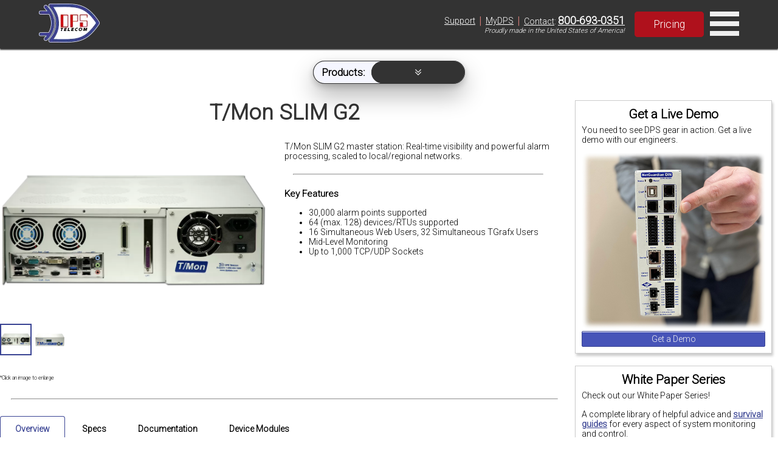

--- FILE ---
content_type: text/html; charset=UTF-8
request_url: https://ih1.dpstele.com/products/alarm-master/d-pk-slmx2.php
body_size: 11958
content:
 <!DOCTYPE html> <html lang="en"> <head> <meta charset="UTF-8"> <meta name="viewport" content="width=device-width, initial-scale=1.0"> <meta name="description" content="T/Mon SLIM G2 master station: Real-time visibility and powerful alarm processing, scaled to local/regional networks."> <style> :root{--white:#fff;--gray:#f2f2f2;--gray2:#ccc;--gray3:#333;--container-width:1200px;--yellow:#fcca31;--yellow2:#dea803;--blue:#394393;--black:#000;--red:#af111c;--red2:#a2101a}.visually-hidden{position:absolute;overflow:hidden;clip:rect(0 0 0 0);height:1px;width:1px;margin:-1px;padding:0;border:0}*,::after,::before{box-sizing:border-box}html{font-family:Roboto,sans-serif}a{text-decoration:none;color:inherit}body,figure{padding:0;margin:0}body{background-color:var(--white);position:relative;font-size:1.2em;height:100%}main>*{margin-bottom:2em}.ylw-text{color:var(--yellow,#fcca31)}.btn-base{display:inline-block;cursor:pointer;border-radius:2px;box-shadow:0 1px 0 0 var(--white,#fff) inset;color:var(--black,#000);padding:6px 24px}.ylw-btn{background-color:var(--yellow,#fcca31);border:1px solid var(--yellow2,#dea803)}.red-btn{background-color:var(--red,#af111c);border:1px solid var(--red2,#a2101a);color:var(--white,#fff)}.btn-compact{padding:6px 8px}.menu-btn{display:none;font-size:24px;cursor:pointer}.flex-container{display:flex}.even-columns>*{flex:1}.small-caption{font-size:.5em}#hdr-main{box-shadow:0 2px 2px #ccc}nav.main-nav::before,nav.top::before{content:"";position:absolute;width:100%;left:0;z-index:-1}nav.main-nav::before{background-color:var(--white,#fff)}main,nav.main-nav,nav.top{width:var(--container-width,1200px);margin:0 auto}.main-nav,.search-container,nav.top{display:flex;align-items:center}nav.top,nav.top::before{height:29px;background-color:var(--gray3,#333)}nav.main-nav,nav.main-nav::before{height:51px}nav.top{font-size:.7em;line-height:1.6em;color:var(--gray,#f2f2f2)}nav.top>a{padding:0 8px}nav.main-nav{font-size:.8em!important}div.main-nav{justify-content:space-around;flex:1}div.main-nav>a{padding:6px 24px;color:var(--blue,#394393)}div.main-nav>a:hover{background-color:var(--gray,#f2f2f2)}.search-input{height:30px;border:1px solid var(--gray2,#ccc);text-indent:10px;border-radius:2px 0 0 2px}.breadcrumbs{font-size:.8em;padding:1em 0;border-bottom:1px solid var(--blue);margin-bottom:1em}.breadcrumbs a:hover{color:var(--blue)}.breadcrumbs>:not(:last-child)::after{content:" >";color:var(--gray3);padding:0 6px;opacity:.4}#enlarged-image-dialog{display:none;align-items:center;justify-content:center;z-index:9;padding:1em;background-color:var(--white);box-shadow:2px 4px 4px rgb(51,51,51,.5);position:fixed;width:60vw;min-height:60vh;top:50vh;left:50vw;transform:translate(-50%,-50%)}#enlarged-image-dialog.open{display:flex}.dialog-scrim{padding:0;margin:0}#enlarged-image-dialog.open+.dialog-scrim{position:fixed;top:0;left:0;background-color:rgba(0,0,0,.35);height:100vh;width:100%}#enlarged-image-dialog #close-button{position:absolute;top:1em;right:1em;cursor:pointer}#enlarged-image-dialog h4{position:absolute;top:1em;left:1em;cursor:pointer;padding:0;margin:0}#enlarged-image-dialog img{max-width:100%}#product-images>picture>img{height:300px;cursor:zoom-in}#product-images img{object-fit:contain;cursor:pointer}#product-images div img{height:52px}#product-images img.active{border:2px solid var(--blue)}#product-images img:not(.active){border:2px solid transparent}.product-summary{padding:0 2em;font-size:.8em;flex:2}.checkout{border:1px solid var(--gray2,#ccc);box-shadow:2px 4px 4px var(--gray2,#ccc);background-color:var(--white);padding:10px;flex:1;text-align:center;font-size:.8em}.checkout h3{margin:10px 0}input[name=product-tab]+label{cursor:pointer;display:inline-block;font-weight:700;user-select:none;position:relative;top:1px;border-radius:4px 4px 0 0}.tab-content,input[name=product-tab]+label{padding:12px 24px;font-size:.8em}input[name=product-tab]:not(:checked)+label:hover{background-color:var(--gray)}.tab-content,input[name=product-tab]:checked+label{border:1px solid var(--blue)}input[name=product-tab]:checked+label{border-bottom-color:var(--white);color:var(--blue)}input[name=product-tab]~.tab-content{display:none}.tab-content a{color:var(--blue)}#tab-additional:checked~#product-additional,#tab-documentation:checked~#product-documentation,#tab-overview:checked~#product-overview,#tab-specs:checked~#product-specs{display:block;font-size:.9em}.spec-list{padding:0;margin:0}.spec{display:inline-block;padding:.5em 1em;margin:.3em;background-color:var(--gray);border-radius:4px}.explore-capacities{font-size:.8em;width:100%}.explore-capacities a{color:var(--blue)}.explore-capacities tr:nth-child(even){background-color:#f6f6f6}.explore-capacities tr:nth-child(even) .this-unit{background-color:#ffffde}.explore-capacities tr:nth-child(odd) .this-unit{background-color:#ffe}.explore-capacities td{border-bottom:1px solid #eaeaea;padding:4px;width:calc(100% / 6)}.explore-capacities td:not(:first-of-type){text-align:center}.explore-capacities td:first-of-type,.this-unit{font-weight:700}footer{display:flex;flex-wrap:wrap;justify-content:center;width:100%;background-color:#eee;margin:0;padding:5px 5px 50px;border-top:1px solid #ccc}footer p,footer table{font-size:.8em}footer>.row-flex{display:flex;align-items:center;list-style:none;margin:0 auto;padding:0;width:1200px}#is_open{font-size:1.2em;margin:0;border-bottom:1px solid #ccc;padding-bottom:10px;text-align:center;display:block}.row-flex{width:100%;display:flex;flex-wrap:wrap;align-items:center;justify-content:space-between}.row-flex:after{content:"";display:table;clear:both}.col-flex{display:flex;flex-wrap:wrap;align-items:center;justify-content:space-around;padding:5px}.col-65{width:65%}.col-35{width:35%}@media (max-width:1200px){#hdr-main>nav,main{width:100%;padding:0 8px}a.logo{padding-right:1em}#call-text{display:none}}@media (max-width:980px){.flex-container{flex-wrap:wrap}#product-images{flex:100%;text-align:center;height:auto}#product-images>picture>img{width:50%;height:auto;margin:2em 0}.product-summary{flex:2}.checkout{flex:1}}@media (max-width:768px){nav.top a{padding:0 4px}.flex-container{flex-direction:column}a.logo{padding-right:0}#pricing-btn{margin:auto}#product-images>pictures>img{width:100%;height:auto;margin:1em 0}.product-summary{padding:0}.menu-hidden,.search-container{display:none}#main-nav:not(.menu-hidden){position:absolute;left:0;top:77px;display:flex;flex-direction:column;width:100%;background-color:var(--white,#f2f2f2);z-index:99}nav.main-nav{justify-content:space-between}.menu-btn{display:block;width:32px;user-select:none}.checkout{height:auto}input[name=product-tab]+label{font-size:.6em;padding:12px 6px}#enlarged-image-dialog{width:100vw;height:100vh}.tab-content{padding:12px}.col-35,.col-65{width:100%}} </style> <link rel="preload" as="image" href="/products/alarm-master/d-pk-slmx2/media/back-panel-960.webp"> <link rel="preload" as="image" href="/products/alarm-master/d-pk-slmx2/media/front-panel-960.webp"> <meta name="keywords" content="Communications And Data Networks, Remote Network Alarm Monitoring, Network Control Systems, Network Outage Prevention, Remote Network Monitoring, Remote Telemetry Units, Service Outage Prevention, Alarm Management System, Network Alarm Management, Network Management Systems, Snmp Alarm Monitoring, Www.dpstele.com, Badger Rtu, DPS Telecom, Equipment Alarms, Facility Management, Network Management, Network Monitoring, Remote Telemetry, Site Alarms, Alarm Collection, Alarm Monitoring, Protocol Mediation, Remote Site, Tl1, Larse, Rtu, Telemetry"> <style> @media (max-width: 768px) { .sky { display: none!important; } /*.vidFrame { width: 300px!important; height: 215px!important; }*/ } </style> <link rel="preconnect" href="https://fonts.gstatic.com"> <link rel="preconnect" href="https://fonts.googleapis.com"> <link rel="preconnect" href="https://api.instantly.ai"> <link rel="preconnect" href="https://r2.leadsy.ai"> <link rel="preconnect" href="https://googleads.g.doubleclick.net"> <link rel="canonical" href="https://www.dpstele.com/products/alarm-master/d-pk-slmx2.php"> <link rel="stylesheet preload" href="/templates/flexbox-home.css" as="style"> <link rel="stylesheet preload" href="/templates/flexbox-web.css" as="style"> <link rel="stylesheet preload prefetch" href="https://fonts.googleapis.com/css2?family=Roboto:wght@300&display=fallback" as="style"> <title> Products | T/Mon SLIM G2 </title> <script> var req_sess_id = "75r17693175954626"; var track_id = "199334892"; var file_id = "64804"; if (file_id != "65605") { function launchJivo () { var lj = document.createElement('script'); lj.type = 'text/javascript'; lj.async = true; lj.src = '//code.jivosite.com/widget/esbAc3uiGd'; var s = document.getElementsByTagName('script')[0]; s.parentNode.insertBefore(lj, s); } function jivo_onLoadCallback() { jivo_api.setContactInfo({ description: 'dpstele' }); jivo_api.setCustomData([ { "title":"Website", "content":"dpstele" }, { "title":"Canonical Url", "content":"/products/alarm-master/d-pk-slmx2.php" }, { "title":"refId", "content":"8465" } ]); jivo_api.setUserToken("199334892"); } setTimeout(launchJivo, 4000); } </script> <script id="vtag-ai-js" async src="https://r2.leadsy.ai/tag.js" data-pid="cfnYkV2VDJJ7WDkP" data-version="062024"></script> </head> <body> <header style="position:fixed;width:100%;top:0;z-index:2;background-color:#333;"> <div style="display:flex;align-items:center;justify-content:center;box-shadow:0 2px 2px #333;min-height:80px;"> <div class="rsp-80-90" style="display:flex;align-items:center;justify-content:space-between;"> <div class="nav-left" style="display:flex;flex-direction:row;align-items:center;justify-content:space-evenly;margin:4px 0;font-size:0.9em;"> <a href="/" style="text-decoration:none;color:black;"> <div style="display:flex;flex-direction:row;align-items:center;justify-content:center;"> <div id="nav-div" style="margin-right:10px;"><img class="nav-img" src="https://ih1.dpstele.com/images/dps-logo-test2.webp" alt="DPS (Digital Prototype Systems) Telecom Fresno Logo"></div> </div> </a> <nav id="nav"> <div class="nav-bot-div"> <a class="nav-bot-lt" href="/products/index.php">Products</a> </div> <div class="nav-bot-div"> <a class="nav-bot-lt" href="/network-monitoring/white-papers/index.php">Resources</a> </div> <div class="nav-bot-div"> <a class="nav-bot-lt" href="/services/index.php">Services</a> </div> <div class="nav-bot-div"> <a class="nav-bot-lt" href="/blog/index.php">Blog</a> </div> </nav> </div> <div class="nav-right"> <div style="display:flex;flex-direction:column;"> <div class="nav-right-pills"> <div style="padding:0px 6px;"><a style="color:white;font-weight:normal;" href="/support/index.php">Support</a></div><span style="color:#db827d;font-size:1.3em;">|</span> <div style="padding:0px 6px;"><a style="color:white;font-weight:normal;" href="/mydps/index.php">MyDPS</a></div><span style="color:#db827d;font-size:1.3em;">|</span> <div style="padding:0px 6px;"><a style="color:white;font-weight:normal;" href="/dps/contact.php">Contact</a>:&nbsp;<a style="color:white;font-weight:bold;font-size:1.25em;" href="tel:+1-800-693-0351">800-693-0351</a></div> </div> <div style="width:100%;display:flex;justify-content:flex-end;padding-right:6px;"><span style="font-size:0.8em;font-style:italic;">Proudly made in the United States of America!</span></div> </div> <div style="margin-left:10px;"><a class="red-btn-2021 btn-2021" style="padding:10px 30px;font-size:1.1rem;font-weight:normal;" href="/dps/pricing-request-form.php">Pricing</a></div> <div id="nav-menu" onclick="toggleMenu('nav-mob')" style="cursor:pointer;"> <svg xmlns="http://www.w3.org/2000/svg" fill="#eee" width="48" height="48" viewBox="0 0 24 24"><path d="M24 6h-24v-4h24v4zm0 4h-24v4h24v-4zm0 8h-24v4h24v-4z" /></svg> </div> </div> </div> </div> <div id="nav-mob" style="font-size:0.8em;display:none;flex-direction:column;width:100%;background-color:#333;justify-content:center;text-align:center;"> <div class="nav-mob-div"> <a class="nav-bot-lt" href="/support/index.php?l=2">Support</a> <a class="nav-bot-lt" href="tel:+1-800-693-0351" style="border-left:1px solid #ccc;border-right:1px solid #ccc;">Contact: 800-693-0351</a> <a class="nav-bot-lt" href="/mydps/index.php?l=2">MyDPS</a> </div> <div class="nav-bot-div"> <a class="nav-bot-lt" href="/products/index.php?l=2">Products</a> </div> <div class="nav-bot-div"> <a class="nav-bot-lt" href="/network-monitoring/white-papers/index.php?l=2">Resources</a> </div> <div class="nav-bot-div"> <a class="nav-bot-lt" href="/services/index.php?l=2">Services</a> </div> <div class="nav-bot-div"> <a class="nav-bot-lt" href="/blog/index.php?l=2">Blog</a> </div> </div> </header> <div id="sub-nav" style="position:fixed;width:100%;top:100px;z-index:1;display:flex;justify-content:center;font-size:0.7em;justify-content:center;transition: opacity 0.5s;"> <div class="shadow-full nav-sub no-print" style="display:flex;justify-content:center;justify-content:center;border-radius:20px;background-color:#333;min-width:250px;"> <div class="nav-add" style="display:flex;flex-direction:row;justify-content:center;background-color:#f5f6ff;border-radius:20px;align-items:center;border:1px solid #333;"> <span class="nav-add-lt" style="border:none;border-top-left-radius:20px;border-bottom-left-radius:20px;background-color:transparent;color:black;font-size:1.4em;margin-left:3px;line-height:1.0em;"><b>Products:</b></span> <div class="nav-add-row" style="flex-direction:row;justify-content:center;background-color:#333;border-radius:20px;"> <a class="nav-add-lt" href="/products/alarm-master/index.php">Alarm Master</a> <a class="nav-add-lt" href="/products/rtu/index.php">RTU</a> <a class="nav-add-lt" href="/products/sp-rtu/index.php">SP RTU</a> <a class="nav-add-lt" href="/network-monitoring/temperature/humidity-motion-sensors.php">Sensors</a> <a class="nav-add-lt" href="/products/d-wire/index.php">D-Wire</a> <a class="nav-add-lt" href="/products/access-control/index.php">Access Control</a> <a class="nav-add-lt" href="/products/pdu/index.php">PDU</a> <a class="nav-add-lt" href="/products/rtu/d-pk-hvaci.php">HVAC</a> <a class="nav-add-lt" href="/products/rtu/d-pk-216ow.php">OrderWire</a> <a class="nav-add-lt" href="/products/accessories/index.php">Accessories</a> </div> <div id="nav-add-menu" onclick="toggleMenu('nav-add-col')" style="cursor:pointer;flex-direction:column;justify-content:center;background-color:#333;border-radius:20px;width:100%;text-align:center;"> <span id="nav-add-lt-menu" class="nav-add-lt"><svg version="1.1" id="nav-add-arrow" xmlns="http://www.w3.org/2000/svg" xmlns:xlink="http://www.w3.org/1999/xlink" fill="#eee" height="10" width="10" viewBox="0 0 122.88 120.64" xml:space="preserve"><g><path d="M108.91,54.03c1.63-1.55,3.74-2.31,5.85-2.28c2.11,0.03,4.2,0.84,5.79,2.44l0.12,0.12c1.5,1.58,2.23,3.6,2.2,5.61 c-0.03,2.01-0.82,4.02-2.37,5.55c-17.66,17.66-35.61,35.13-53.4,52.68c-0.05,0.07-0.1,0.13-0.16,0.19 c-1.63,1.55-3.76,2.31-5.87,2.28c-2.11-0.03-4.21-0.85-5.8-2.45l-0.26-0.27C37.47,100.43,19.87,82.98,2.36,65.46 C0.82,63.93,0.03,61.93,0,59.92c-0.03-2.01,0.7-4.03,2.21-5.61l0.15-0.15c1.58-1.57,3.66-2.38,5.76-2.41 c2.1-0.03,4.22,0.73,5.85,2.28l47.27,47.22L108.91,54.03L108.91,54.03z M106.91,2.26c1.62-1.54,3.73-2.29,5.83-2.26 c2.11,0.03,4.2,0.84,5.79,2.44l0.12,0.12c1.5,1.57,2.23,3.6,2.21,5.61c-0.03,2.01-0.82,4.02-2.37,5.55 C101.2,31.01,84.2,48.87,67.12,66.39c-0.05,0.07-0.11,0.14-0.17,0.21c-1.63,1.55-3.76,2.31-5.87,2.28 c-2.11-0.03-4.21-0.85-5.8-2.45C38.33,48.94,21.44,31.36,4.51,13.83l-0.13-0.12c-1.54-1.53-2.32-3.53-2.35-5.54 C2,6.16,2.73,4.14,4.23,2.56l0.15-0.15C5.96,0.84,8.05,0.03,10.14,0c2.1-0.03,4.22,0.73,5.85,2.28l45.24,47.18L106.91,2.26 L106.91,2.26z"/></g></svg></span> </div> </div> <div id="nav-add-col" style="display:none;flex-direction:column;justify-content:center;background-color:#333;border-radius:20px;text-align:center;"> <a class="nav-add-lt" href="/products/alarm-master/index.php?l=2">Alarm Master</a> <a class="nav-add-lt" href="/products/rtu/index.php?l=2">RTU</a> <a class="nav-add-lt" href="/products/sp-rtu/index.php?l=2">SP RTU</a> <a class="nav-add-lt" href="/network-monitoring/temperature/humidity-motion-sensors.php?l=2">Sensors</a> <a class="nav-add-lt" href="/products/d-wire/index.php?l=2">D-Wire</a> <a class="nav-add-lt" href="/products/access-control/index.php?l=2">Access Control</a> <a class="nav-add-lt" href="/products/pdu/index.php?l=2">PDU</a> <a class="nav-add-lt" href="/products/rtu/d-pk-hvaci.php?l=2">HVAC</a> <a class="nav-add-lt" href="/products/rtu/d-pk-216ow.php?l=2">OrderWire</a> <a class="nav-add-lt" href="/products/accessories/index.php?l=2">Accessories</a> </div> </div> </div> <div id="refId" style="z-index:9999;">8465</div> <div style="display:flex;flex-direction:column;width:100%"> <script> </script> <div class="wrp" style="margin-top:90px"> <div style="display:flex;flex-wrap:wrap;"> <div class="sky" style="flex-direction:column;flex: 1 1 15em;order:2"> <div class="newPod" style="width:100%;"><div class='pod-box box-shadow'><h3 style='text-align:center;border-bottom:none;'>Get a Live Demo</h3><p style='font-size:0.8em'>You need to see DPS gear in action. Get a live demo with our engineers.</p><div class='center'><img width='300' height='289' src='https://ih1.dpstele.com/images/loading.gif' data-src='https://ih1.dpstele.com/images/pods/demo_request_300.webp' alt='NetGuardian DIN Demo'><a href='/dps/demo-request-form.php' class='std-btn blu-btn' style='width:100%;padding:4px 18px;font-size:0.8em;'>Get a Demo</a></div></div></div><div class="newPod" style="width:100%;"><div class='pod-box box-shadow'><h3 style='text-align:center;border-bottom:none;'>White Paper Series</h3><p style='font-size:0.8em'>Check out our White Paper Series!</p><p style='font-size:0.8em'>A complete library of helpful advice and <a href='/scada/free-guide.php'>survival guides</a> for every aspect of system monitoring and control.</p><div class='center'><img width='300' height='154' src='https://ih1.dpstele.com/images/loading.gif' data-src='https://ih1.dpstele.com/images/pods/white_paper_series_300.webp' alt='White Paper Series'><a href='/network-monitoring/white-papers/index.php?l=3' class='std-btn red-btn' style='width:100%;padding:4px 18px;font-size:0.8em;'>White Papers</a></div></div></div><div class="newPod" style="width:100%;"><div class='pod-box box-shadow'><h3 style='text-align:center;border-bottom:none;'>DPS is here to help.</h3><p style='color:#E60000;font-weight:bold;text-align:center;margin-bottom:5px;'>1-800-693-0351</p><p style='font-size:0.8em'>Have a specific question? Ask our team of expert engineers and get a specific answer!</p><div class='center'><img width='300' height='160' src='https://ih1.dpstele.com/images/loading.gif' data-src='https://ih1.dpstele.com/images/pods/ask_an_expert_300.webp' alt='Ask an Expert DPS Telecom'><a href='/support/moreinfo/index.php' class='std-btn ylw-btn' style='width:100%;padding:4px 18px;font-size:0.8em;'>Get a Fast Answer!</a></div></div></div><div class="newPod" style="width:100%;"><div class='pod-box box-shadow'><h3 style='text-align:center;border-bottom:none;'>Learn the Easy Way</h3><p style='font-size:0.8em'>Sign up for the next DPS Factory Training!</p><div class='center'><img width='300' height='200' src='https://ih1.dpstele.com/images/loading.gif' data-src='https://ih1.dpstele.com/images/pods/factory_training_300.webp' alt='DPS Factory Training'><p style='font-size:0.8em'>Whether you're new to our equipment or you've used it for years, DPS factory training is the best way to get more from your monitoring.</p><a href='/training/index.php' class='std-btn blu-btn' style='width:100%;padding:4px 18px;font-size:0.8em;'>Reserve Your Seat Today</a></div></div></div> </div> <div class="con bd" style="flex: 4 1 35em;;"> <link rel='preload' as='image' href="/products/alarm-master/d-pk-slmx2/media/back-panel-960.webp" type='image/webp'> <h1>T/Mon SLIM G2</h1> <figure id="enlarged-image-dialog"> <button id="close-button" onclick="handleCloseDialog();">x</button> <img id="active-gallery-image--enlarged" src="/products/alarm-master/d-pk-slmx2/media/back-panel-960.webp" alt="/products/alarm-master/d-pk-slmx2/media/back-panel-960.webp"> </figure> <div class="dialog-scrim"></div> <div class="flex-container"> <figure id="product-images" style="flex: 1;"> <picture> <img id="active-gallery-image" src="/products/alarm-master/d-pk-slmx2/media/back-panel-960.webp" style="width: 100%;" width="300" height="300" alt="/products/alarm-master/d-pk-slmx2/media/back-panel-960.webp" onclick="handleOpenDialog();" > </picture> <div id="gallery-list"> <img src="/products/alarm-master/d-pk-slmx2/media/back-panel-960.webp" width="52" height="52" alt="/products/alarm-master/d-pk-slmx2/media/back-panel-960.webp" onmouseenter="handleSetActiveGalleryImage(event);"> <img src="/products/alarm-master/d-pk-slmx2/media/front-panel-960.webp" width="52" height="52" alt="/products/alarm-master/d-pk-slmx2/media/front-panel-960.webp" onmouseenter="handleSetActiveGalleryImage(event);"> </div> <br> <span class="small-caption">*Click an image to enlarge</span> </figure> <section class="product-summary" style="flex: 1;"> <p>T/Mon SLIM G2 master station: Real-time visibility and powerful alarm processing, scaled to local/regional networks.</p> <hr> <h2 style="font-size: 1.1em;">Key Features</h2> <ul> <li>30,000 alarm points supported</li> <li>64 (max. 128) devices/RTUs supported</li> <li>16 Simultaneous Web Users, 32 Simultaneous TGrafx Users</li> <li>Mid-Level Monitoring</li> <li>Up to 1,000 TCP/UDP Sockets</li> </ul> </section> </div> <hr> <div> <input type="radio" name="product-tab" id="tab-overview" class="visually-hidden" checked> <label for="tab-overview">Overview</label> <input type="radio" name="product-tab" id="tab-specs" class="visually-hidden"> <label for="tab-specs">Specs</label> <input type="radio" name="product-tab" id="tab-documentation" class="visually-hidden"> <label for="tab-documentation">Documentation</label> <input type="radio" name="product-tab" id="tab-additional" class="visually-hidden"> <label for="tab-additional">Device Modules</label> <div id="product-overview" class="tab-content"><p>The T/Mon SLIM Remote Alarm Monitoring System puts control over your alarms directly into your hands. T/Mon SLIM is a new model of the T/Mon Remote Alarm Monitoring System, scaled to the needs of small, local, and regional networks.</p> <p>Cost-effective and easy to install, T/Mon SLIM puts high-quality network alarm monitoring within the reach of any company and any maintenance department.</p> <p>You can use T/Mon SLIM to:</p> <ul> <li><b>Monitor all your devices in one place</b><br> <ul> <li>Monitor up to 64 individual network devices.</li> <li>Monitor 10,000 alarm points.</li> <li>Monitor alarms in SNMP, ASCII and several legacy protocols (added optional software modules required).</li> <li>Consolidate alarms from several sites into a single local/regional network view.</li> <li>Control migration from Legacy Equipment.</li> </ul></li> <li><b>Get alerts immediately</b><br> <ul> <li>Send automatic pager and email alarm notifications to technicians in the field.</li> <li>Remotely access alarms via Web browser.</li> <li>Forward alarms to a higher-level full-scale T/Mon or SNMP manager at a centralized location.</li> </ul></li> <li><b>Get complete visibility of your site</b><br> <ul> <li>Maintain alarm history logs.</li> <li>Analyze past alarms to identify network weak spots and anticipate future problems.</li> <li>Use Derived Alarms to track complex network problems.</li> <li>Use Derived Controls to program flexible automatic corrections for network problems.</li> <li>Nuisance alarm filtering.</li> <li>Add Redundant Backup Monitoring to your network</li> </ul></li> </ul> <p>T/Mon SLIM gives you the advanced alarm monitoring capabilities of a full-scale T/Mon, at a scale suitable for managing your local or regional network.</p> <p><b>Automatically Control Remote Site Equipment</b></p> <p>The T/Mon SLIM's derived control formulas automatically issue control commands in response to alarm inputs. This requires no human intervention. You're still notified. The event is logged. Your reaction time is simply removed to speed the corrective action. The T/Mon SLIM fully supports control relays, including relays connected to legacy RTUs.</p> <p><b>Graph and Analyze Alarm History</b></p> <p>The T/Mon SLIM records up to 999,999 system events. These can be viewed in a variety of report formats. Alarm information can also be exported as ASCII text. That text can be sent to an after-hours recording device. It can also be imported into a database or spreadsheet program for graphing and analysis.</p> <p><b>Monitor Alarms from your NOC, Web Browser, E-Mail, or Pager</b></p> <p>The T/Mon SLIM gives you multiple options for accessing alarm data. This includes automatic e-mail and phone alerts. Automatic escalation alerts inform supervisors if technicians don't acknowledge alarms. Nuisance alarm filtering silences unimportant alarms. Text messages give precise instructions for resolving alarms.</p></div> <div id="product-specs" class="tab-content"> <section class="flex-container even-columns"> <div> <h4>Form Factor</h4> <ul> <li><span style="text-transform: capitalize;">Height</span>: 5.25"</li> <li><span style="text-transform: capitalize;">Width</span>: 17"</li> <li><span style="text-transform: capitalize;">Depth</span>: 14"</li> <li> <span style="text-transform: capitalize;">Mounting</span>: </li> <li><span style="text-transform: capitalize;">Weight</span>: 28 lbs</li> </ul> </div> <div> <h4>Core Features</h4> <ul> <li>Alarm Points Supported : 30,000</li> <li>Device Modules: Over 150</li> <li>Devices/RTUs supported: 64 (max. 128)</li> <li>Fans: 3+ power supply fan</li> <li>Hard Drive: Dual 1TB in RAID-1 config</li> <li>Modem: 33.6k </li> <li>NIC: Six 10/100/1000BaseT</li> <li>Power Input: Dual</li> <li>Power Supply: -48Vdc</li> <li>Processor: Intel® i7-8700 6 Core 3.2 GHz (4.6 GHz Turbo)</li> <li>RAM: 4 GB</li> <li>Simultaneous Users: 16 Web/ 32 TGrafx</li> <li>SQL Data: Included (configuration and history)</li> <li>Target Solution: Mid-level monitoring</li> <li>TCP/UDP Sockets: Up to 1,000</li> <li>Voice Generation: Local (requires optional Site Dialer)</li> </ul> </div> <div> <h4>Operating Conditions</h4> <ul> <li>Humidity: 0-95% NC</li> <li>Temperature: 41 to 95F (5 to 35C)</li> </ul> </div> </section> <section> <h4>Optional Features</h4> <ul class="spec-list"> <li class="spec">Inbound protocols: ASCII, Badger, Cordell, DCM, DCP, DCPf, DCPx, E2A, Felix, FX8800, Granger, Larse, Modbus, NEC, NTP, Ping, POP3, Pulsecom, SNMP, Syslog, TABS, TBOS, Teltrac, TL1, TMonNRI, TRIP, WMI</li><li class="spec">Outbound Protocols: ASCII, DCM, DCP, DCPf, DCPx, E2A, Email, NEC, Pager, Ping, SMTP, SNMP, SQL, TABS, TBOS, Teltrac, TL1, TLS, TMonNRI, TRIP</li><li class="spec">Power Supply: -24Vdc</li><li class="spec">Rack Ears: 19-inch, 23-inch</li><li class="spec">Remote Access Protocols: DTMF, HTTP/HTTPS, Remote Access, TGrafx, WebBrowser (HTML/CSS/JavaScript)</li><li class="spec">Security: Elevated security and modern Red Hat OS</li><li class="spec">Serial Port: RS232</li><li class="spec">Web Interface: MobileWeb, NetGuardian Config , Web GFX, WebMonitor 3.0</li> </ul> </section> </div> <div id="product-documentation" class="tab-content"> <p><a href="/products/alarm-master/d-pk-slmx2/docs/ps/ps-slmx2.pdf" target="_blank">Product Sheet</a></p> <p><a href="/products/alarm-master/d-pk-slmx2/docs/um/tmon_lnx_mini_slim_quick_start.pdf" target="_blank">Hardware/Installation Manual</a></p> </div> <div id="product-additional" class="tab-content"> <ul class="spec-list"> <li class="spec">Cisco</li> <li class="spec">Calix/CMS</li> <li class="spec">Alcatel/SAM5620</li> <li class="spec">Aviat/Harris</li> <li class="spec">Motorola Moscad/MEM</li> <li class="spec">Nokia MDR/MPR</li> <li class="spec">RuggedCom</li> <li class="spec">SolarWinds</li> <li class="spec">Eltek</li> <li class="spec" style="background: none;"><a href="/products/tmon/supported-modules.php">... and many more!</a></li> </ul> </div> </div> </div> </div> </div> </div> <footer style="display:flex;flex-wrap:wrap;justify-content:center;width:100%;background-color:#333;color:#e1e1e1;margin:0px;padding:50px 5px;bottom:0"> <div style="display:flex;flex-wrap:wrap;align-items:center;width:65%;justify-content:space-between;"> <div class="col-flex" style="width:40%;justify-content:flex-start;"> <p style="font-size:1.2em;">Having trouble finding the perfect solution?</p> <p style="font-size:0.8em;">No other network on the planet is exactly like yours. We manufacture hundreds of product variations per year that are customized to our clients' exact specs, all while providing training, tech support, and upgrade availability.</p> <p style="font-size:0.8em;">Let us know what you need to accomplish and we'll work with you to design a perfect-fit solution for your network.</p> </div> <div class="col-flex" style="width:40%;justify-content:flex-end;color:#e1e1e1;"> <table style="font-size:0.8em;width:80%;padding:2px;color:#e1e1e1;"> <tr> <td style="vertical-align:top;color:#db827d;font-weight:bold;">Corporate Office:</td> <td>4955 E. Yale Avenue,<br> Fresno, CA 93727, United States</td> </tr> <tr> <td style="vertical-align:top;color:#db827d;font-weight:bold;">Hours:</td> <td>Monday - Friday 7:00 a.m. - 6:00 p.m. PST</td> </tr> <tr> <td style="vertical-align:top;white-space:normal;color:#db827d;font-weight:bold;">Support:</td> <td>(559) 454-1600 / <a href="mailto:support@dpstele.com" style="color:#e1e1e1;font-weight:bold;"><u>support@dpstele.com</u></a></td> </tr> <tr> <td style="vertical-align:top;color:#db827d;font-weight:bold;">Sales:</td> <td><i>Domestic:</i> (800) 693-0351</td> </tr> <tr> <td></td> <td><i>International:</i> 1+ (559) 454-1600</td> </tr> <tr> <td style="color:#db827d;font-weight:bold;">Social:</td> <td> <div style="width:80%;display:flex;flex-direction:column;align-items:center;"> <div style="width:80%;display:flex;flex-direction:row;justify-content:space-evenly;align-items:center;justify-content:space-evenly;"> <a href="https://www.linkedin.com/company/dps-telecom/mycompany/" target="_blank" rel="nofollow" style="display: inline-grid;"><svg fill="#999" xmlns="http://www.w3.org/2000/svg" viewBox="0 0 30 30" width="30px" height="30px" style="margin-left:9px;"><path d="M24,4H6C4.895,4,4,4.895,4,6v18c0,1.105,0.895,2,2,2h18c1.105,0,2-0.895,2-2V6C26,4.895,25.105,4,24,4z M10.954,22h-2.95 v-9.492h2.95V22z M9.449,11.151c-0.951,0-1.72-0.771-1.72-1.72c0-0.949,0.77-1.719,1.72-1.719c0.948,0,1.719,0.771,1.719,1.719 C11.168,10.38,10.397,11.151,9.449,11.151z M22.004,22h-2.948v-4.616c0-1.101-0.02-2.517-1.533-2.517 c-1.535,0-1.771,1.199-1.771,2.437V22h-2.948v-9.492h2.83v1.297h0.04c0.394-0.746,1.356-1.533,2.791-1.533 c2.987,0,3.539,1.966,3.539,4.522V22z"/></svg><span style="color: #e1e1e1;">LinkedIn</span></a> <a href="https://twitter.com/DpsTelecom" target="_blank" rel="nofollow" style="display: inline-grid;"><svg fill="#999" xmlns="http://www.w3.org/2000/svg" viewBox="0 0 24 24" width="30px" height="30px" style="margin-left:5px;"><path d="M19,3H5C3.895,3,3,3.895,3,5v14c0,1.105,0.895,2,2,2h14c1.105,0,2-0.895,2-2V5C21,3.895,20.105,3,19,3z M17.05,9.514 c0,0.086,0,0.171,0,0.343c0,3.257-2.486,7.029-7.029,7.029c-1.371,0-2.657-0.429-3.771-1.114c0.171,0,0.429,0,0.6,0 c1.114,0,2.229-0.429,3.086-1.029c-1.114,0-1.971-0.771-2.314-1.714c0.171,0,0.343,0.086,0.429,0.086c0.257,0,0.429,0,0.686-0.086 c-1.114-0.257-1.971-1.2-1.971-2.4c0.343,0.171,0.686,0.257,1.114,0.343c-0.686-0.6-1.114-1.286-1.114-2.143 c0-0.429,0.086-0.857,0.343-1.2c1.2,1.457,3,2.486,5.057,2.571c0-0.171-0.086-0.343-0.086-0.6c0-1.371,1.114-2.486,2.486-2.486 c0.686,0,1.371,0.257,1.8,0.771c0.6-0.086,1.114-0.343,1.543-0.6c-0.171,0.6-0.6,1.029-1.114,1.371 c0.514-0.086,0.943-0.171,1.457-0.429C17.907,8.743,17.479,9.171,17.05,9.514z"/></svg><span style="color: #e1e1e1;">Twitter</span></a> <a href="https://www.youtube.com/user/DpsTV" target="_blank" rel="nofollow" style="display: inline-grid;"><svg fill="#999" xmlns="http://www.w3.org/2000/svg" viewBox="0 0 24 24" width="34px" height="34px" style="margin-left:7px;"><path d="M21.582,6.186c-0.23-0.86-0.908-1.538-1.768-1.768C18.254,4,12,4,12,4S5.746,4,4.186,4.418 c-0.86,0.23-1.538,0.908-1.768,1.768C2,7.746,2,12,2,12s0,4.254,0.418,5.814c0.23,0.86,0.908,1.538,1.768,1.768 C5.746,20,12,20,12,20s6.254,0,7.814-0.418c0.861-0.23,1.538-0.908,1.768-1.768C22,16.254,22,12,22,12S22,7.746,21.582,6.186z M10,14.598V9.402c0-0.385,0.417-0.625,0.75-0.433l4.5,2.598c0.333,0.192,0.333,0.674,0,0.866l-4.5,2.598 C10.417,15.224,10,14.983,10,14.598z"/></svg><span style="color: #e1e1e1;">YouTube</span></a> </div> </div> </td> </tr> </table> <div style="font-size:0.7em;"><span style="color:#e1e1e1;">&copy;&nbsp;2022 Digital Prototype Systems Inc. All rights reserved. <a style="color:#e1e1e1;font-weight:bold;" href="/support/privacy.php"><u>Privacy Statement</u></a></span></div> </div> </div> </footer> <script> var vidDelay=3500;procDelay();const config={rootMargin:"0px 0px 50px 0px",threshold:0};function setVid(e,t){e.removeAttribute("srcdoc"),e.setAttribute("src",t)}function procDelay(){0!=vidDelay&&(vidDelay-=100,setTimeout(procDelay,100))}function preLoad(e){let t=e.getAttribute("vid_i");switch(e.tagName){case"IMG":e.src=e.getAttribute("data-src");break;case"DIV":e.style.backgroundImage="url('"+e.getAttribute("data-src")+"')";break;case"IFRAME":let r=/(?:youtube\.com\/embed\/)([^\s'"?]+)/gm,i=vidArr[t].match(r),o="https://img.youtube.com/vi/"+i[0].split('/')[2]+"/hqdefault.jpg",a="<style>*{padding:0;margin:0;overflow:hidden}html,body{height:100%}img,span{position:absolute;width:100%;top:0;bottom:0;margin:auto}span{height:1.5em;text-align:center;font:48px/1.5 sans-serif;color:white;text-shadow:0 0 0.5em black}</style><a href='https://www.youtube.com/embed/"+i[0].split('/')[2]+"?autoplay=1'><img src='"+o+"' alt='Loading DPS Video'><span>▶</span></a>";e.setAttribute("srcdoc",a),vidDelay>0?setTimeout(function(){setVid(e,vidArr[t])},vidDelay):setVid(e,vidArr[t]);break;case"VIDEO":e.style.background="url('https://ih1.dpstele.com/images/loading_lg.gif') center center no-repeat",vidDelay>=100?setTimeout(function(){setVid(e,vidArr[t])},Math.round(vidDelay/5)):setVid(e,vidArr[t])}}let observer=new IntersectionObserver(function(e,t){e.forEach(e=>{e.isIntersecting&&(preLoad(e.target),t.unobserve(e.target))})},config);const imgs=document.querySelectorAll("[data-src]");imgs.forEach(e=>{observer.observe(e)});const vids=document.querySelectorAll(".vidFrame");vids.forEach((e,t)=>{observer.observe(e),e.setAttribute("vid_i",t)}); </script> <script async src="https://www.googletagmanager.com/gtag/js?id=G-DS8B5W250G"></script> <script> window.dataLayer = window.dataLayer || []; function gtag(){dataLayer.push(arguments);} gtag('js', new Date()); gtag('config', 'G-DS8B5W250G'); </script> <script> var mainNav = document.getElementById("main-nav"); var pricingBtn = document.getElementById("pricing-btn"); var enlargedImageDialog = document.getElementById("enlarged-image-dialog"); var enlargedImageDialogImage = document.getElementById("active-gallery-image--enlarged"); var galleryList = document.getElementById("gallery-list"); var activeGalleryImage = document.getElementById("active-gallery-image"); function toggleMenu() { mainNav.classList.toggle("menu-hidden"); } function handleOpenDialog() { enlargedImageDialog.classList.add("open"); } function handleCloseDialog() { enlargedImageDialog.classList.remove("open"); } function handleSetActiveGalleryImage(event) { const { target } = event; [...galleryList.children].forEach((el) => { if (el.classList.contains("active")) { el.classList.toggle("active"); } }); if (!target.classList.contains("active")) { target.classList.toggle("active"); activeGalleryImage.setAttribute("src", target.getAttribute("src")); enlargedImageDialogImage.setAttribute("src", target.getAttribute("src")); } } function sleep(ms) { return new Promise(resolve => setTimeout(resolve, ms)); } function toggleMenu (id) { let nav = document.getElementById(id); if (nav.style.display == 'flex') { nav.style.display = 'none'; if (id == 'nav-add-col') { document.getElementById('nav-add-lt-menu').style.borderBottomRightRadius = '20px'; document.getElementById('nav-add-arrow').style.transform = 'rotate(0deg)'; } } else { nav.style.display = 'flex'; if (id == 'nav-add-col') { document.getElementById('nav-add-lt-menu').style.borderBottomRightRadius = '0px'; document.getElementById('nav-add-arrow').style.transform = 'rotate(180deg)'; } } } window.onload = function () { if (typeof(countItem) != 'undefined' && typeof(loadHead) != 'undefined') { countItem('yearCount'); countItem('compCount'); countItem('bldsCount'); countItem('devcCount'); loadHead('head-one', 50); loadHead('head-two', 100); loadHead('head-three', 500); loadHead('head-four', 1000); } if (typeof(galleryList) != 'undefined') galleryList.children[0].classList.add("active"); }; var prevScroll = window.pageYOffset || document.documentElement.scrollTop; var subNav = document.getElementById('sub-nav'); window.addEventListener('scroll', function(e) { let currScroll = window.pageYOffset || document.documentElement.scrollTop; if (currScroll > prevScroll) { subNav.style.display = 'none'; } else { subNav.style.display = 'flex'; } prevScroll = currScroll <= 0 ? 0 : currScroll; }, false); </script> <script> var google_conversion_id = 1072734927; var google_conversion_label = "XtRiCKiV2gEQz8XC_wM"; var google_custom_params = window.google_tag_params; var google_remarketing_only = true; </script> <script async src="//www.googleadservices.com/pagead/conversion.js"></script> <noscript> <div id='googleAnalytics'> <img height="1" width="1" src="//googleads.g.doubleclick.net/pagead/viewthroughconversion/1072734927/?value=0&amp;label=XtRiCKiV2gEQz8XC_wM&amp;guid=ON&amp;script=0" alt="google head"> </div> </noscript> </body> </html> 